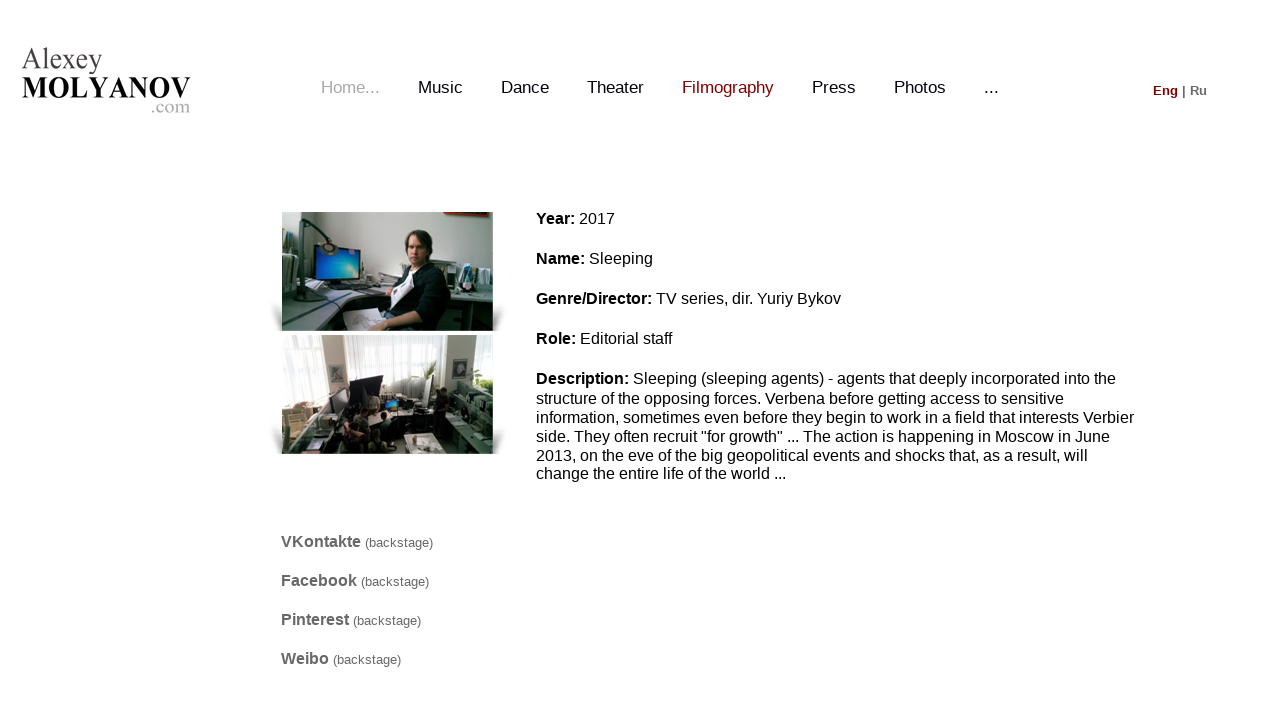

--- FILE ---
content_type: text/html; charset=UTF-8
request_url: https://www.alexeymolyanov.com/eng/sleeping.php
body_size: 3951
content:
<!DOCTYPE HTML PUBLIC "-//W3C//DTD HTML 4.01 Transitional//EN" "http://www.w3.org/TR/html4/loose.dtd">
<html>
<head>
<meta http-equiv="Content-Language" content="ru">
<meta http-equiv="Content-Type" content="text/html; charset=UTF-8">
<title>AlexeyMolyanov.com | The Official Website of Alexey Molyanov</title>
<meta name="description" content="The official website of actor, writer, director, alexey molyanov, алексей молянов, актёр">
<meta name="keywords" content="alexey molyanov, actor, writer, director, producer, film, movie, алексей молянов, актёр">
<meta name="author" content="AlexeyMolyanov.com">
<link href="favicon.ico" rel="shortcut icon">
<link href="alexeymolyanov2.css" rel="stylesheet" type="text/css">
<link href="sleeping.css" rel="stylesheet" type="text/css">
<script type="text/javascript" src="jquery-1.11.1.min.js"></script>
<link rel="stylesheet" href="prettyPhoto/css/prettyPhoto.css" type="text/css">
<script type="text/javascript" src="prettyPhoto/js/jquery.prettyPhoto.js"></script>
<script type="text/javascript">
$(document).ready(function()
{
$("a[rel^='prettyPhoto_PhotoGallery1']").prettyPhoto({theme:'facebook',social_tools:false});
   $("#PhotoGallery1 .image a").hover(function()
   {
      var x = $('img', this).offset().left;
      var y = $('img', this).offset().top + $('img', this).outerHeight() - $('.caption', this).outerHeight();
      $('.caption', this).offset({top: y, left: x });
      $('.caption', this).css('width', $('img', this).outerWidth()-16);
      $('.caption', this).stop().animate({opacity: 0.78},{queue:false, duration:500});
   }, function()
   {
      $('.caption', this).stop().animate({opacity: 0},{queue:false, duration:500});
   });
});
</script>
<!-- Google.Metrika counter -->
<script>
  (function(i,s,o,g,r,a,m){i['GoogleAnalyticsObject']=r;i[r]=i[r]||function(){
  (i[r].q=i[r].q||[]).push(arguments)},i[r].l=1*new Date();a=s.createElement(o),
  m=s.getElementsByTagName(o)[0];a.async=1;a.src=g;m.parentNode.insertBefore(a,m)
  })(window,document,'script','//www.google-analytics.com/analytics.js','ga');

  ga('create', 'UA-72767003-1', 'auto');
  ga('send', 'pageview');

</script>
<!-- /Google.Metrika counter -->

<!-- Yandex.Metrika counter -->
<script type="text/javascript">
    (function (d, w, c) {
        (w[c] = w[c] || []).push(function() {
            try {
                w.yaCounter34842100 = new Ya.Metrika({
                    id:34842100,
                    clickmap:true,
                    trackLinks:true,
                    accurateTrackBounce:true,
                    webvisor:true,
                    trackHash:true
                });
            } catch(e) { }
        });

        var n = d.getElementsByTagName("script")[0],
            s = d.createElement("script"),
            f = function () { n.parentNode.insertBefore(s, n); };
        s.type = "text/javascript";
        s.async = true;
        s.src = "https://mc.yandex.ru/metrika/watch.js";

        if (w.opera == "[object Opera]") {
            d.addEventListener("DOMContentLoaded", f, false);
        } else { f(); }
    })(document, window, "yandex_metrika_callbacks");
</script>
<noscript><div><img src="https://mc.yandex.ru/watch/34842100" style="position:absolute; left:-9999px;" alt="" /></div></noscript>
<!-- /Yandex.Metrika counter -->

<!-- Yandex.Metrika counter -->
<script type="text/javascript" >
   (function(m,e,t,r,i,k,a){m[i]=m[i]||function(){(m[i].a=m[i].a||[]).push(arguments)};
   m[i].l=1*new Date();k=e.createElement(t),a=e.getElementsByTagName(t)[0],k.async=1,k.src=r,a.parentNode.insertBefore(k,a)})
   (window, document, "script", "https://mc.yandex.ru/metrika/tag.js", "ym");

   ym(78909931, "init", {
        clickmap:true,
        trackLinks:true,
        accurateTrackBounce:true,
        webvisor:true
   });
</script>
<noscript><div><img src="https://mc.yandex.ru/watch/78909931" style="position:absolute; left:-9999px;" alt="" /></div></noscript>
<!-- /Yandex.Metrika counter -->
<link rel="stylesheet" type="text/css" href="./../stylemenuwork.css">
</head>
<body>
<div id="container">
<div id="wb_PhotoGallery1" style="position:absolute;left:245px;top:210px;width:255px;height:247px;z-index:0;">
<table id="PhotoGallery1">
   <tr>
      <td class="image"><a href="images/sleeping_dir_bykov_f1.jpg" rel="prettyPhoto_PhotoGallery1[PhotoGallery1]" title="Sleeping"><img alt="Sleeping" id="PhotoGallery1_img0" src="images/tn_sleeping_dir_bykov_f1.png"><div class="caption">Sleeping</div></a></td>
   </tr>
   <tr>
      <td class="image"><a href="images/sleeping_dir_bykov_f2.jpg" rel="prettyPhoto_PhotoGallery1[PhotoGallery1]" title="Sleeping"><img alt="Sleeping" id="PhotoGallery1_img1" src="images/tn_sleeping_dir_bykov_f2.png"><div class="caption">Sleeping</div></a></td>
   </tr>
</table>
</div>
<div id="wb_Text1" style="position:absolute;left:521px;top:209px;width:593px;height:275px;z-index:1;text-align:left;">
<div style="line-height:20px;"><span style="color:#000000;font-family:Arial;font-size:16px;"><strong>Year: </strong>2017<strong></strong></span></div>
<div style="line-height:20px;"><span style="color:#000000;font-family:Arial;font-size:16px;"><strong><br></strong></span></div>
<div style="line-height:20px;"><span style="color:#000000;font-family:Arial;font-size:16px;"><strong>Name: </strong>Sleeping<strong></strong></span></div>
<div style="line-height:20px;"><span style="color:#000000;font-family:Arial;font-size:16px;"><strong><br></strong></span></div>
<div style="line-height:20px;"><span style="color:#000000;font-family:Arial;font-size:16px;"><strong>Genre/Director: </strong>TV series,<strong> </strong>dir. Yuriy Bykov</span></div>
<div style="line-height:20px;"><span style="color:#000000;font-family:Arial;font-size:16px;"><strong><br></strong></span></div>
<div style="line-height:20px;"><span style="color:#000000;font-family:Arial;font-size:16px;"><strong>Role: </strong>Editorial staff</span></div>
<div style="line-height:20px;"><span style="color:#000000;font-family:Arial;font-size:16px;"><strong><br></strong></span></div>
<div style="line-height:20px;"><span style="color:#000000;font-family:Arial;font-size:16px;"><strong>Description: </strong>Sleeping (sleeping agents) - agents that deeply incorporated into the </span></div>
<div style="line-height:19px;"><span style="color:#000000;font-family:Arial;font-size:16px;">structure of the opposing forces. Verbena before getting access to sensitive </span></div>
<div style="line-height:19px;"><span style="color:#000000;font-family:Arial;font-size:16px;">information, sometimes even before they begin to work in a field that interests Verbier </span></div>
<div style="line-height:19px;"><span style="color:#000000;font-family:Arial;font-size:16px;">side. They often recruit &quot;for growth&quot; ... The action is happening in Moscow in June </span></div>
<div style="line-height:19px;"><span style="color:#000000;font-family:Arial;font-size:16px;">2013, on the eve of the big geopolitical events and shocks that, as a result, will </span></div>
<div style="line-height:18px;"><span style="color:#000000;font-family:Arial;font-size:16px;">change the entire life of the world ...</span></div>
</div>
<div id="wb_Text8" style="position:absolute;left:521px;top:852px;width:323px;height:18px;z-index:2;text-align:left;">
<span style="color:#696969;font-family:Arial;font-size:16px;"><a href="./work.php?#sleeping_a1" title="Back to the filmography of the list ..." class="style2">Back to the filmography of the list ...</a></span></div>
<div id="wb_Text9" style="position:absolute;left:1108px;top:83px;width:84px;height:16px;text-align:right;z-index:3;">
<span style="color:#800000;font-family:Arial;font-size:13px;"><strong>Eng </strong></span><span style="color:#696969;font-family:Arial;font-size:13px;"><strong>| <a href="./../ru/sleeping.php" title="Russian language" class="style2">Ru</a></strong></span><span style="color:#000000;font-family:Arial;font-size:13px;"><strong><a href="./../ru/sleeping.php" title="Russian language" class="style2"> </a></strong></span></div>
<div id="wb_Image2" style="position:absolute;left:3px;top:46px;width:178px;height:69px;z-index:4;">
<a href="./../index.php" title="To main"><img src="images/m2.jpg" id="Image2" alt="&#1053;&#1072; &#1075;&#1083;&#1072;&#1074;&#1085;&#1091;&#1102;"></a></div>
<!-- menu -->
<div id="Html1" style="position:absolute;overflow:hidden;left:181px;top:78px;width:927px;height:117px;z-index:5">
<header>


<nav>
  <ul class="topmenu">
    <li><a href="/index.php"><font color=#A9A9A9>Home...</font></a></li> 
    <li><a href="/eng/music.php">Music</a></li>
    <li><a href="/eng/dance.php">Dance</a></li>
    <li><a href="/eng/theater.php">Theater</a></li>
    <li><a><font color=#800000>Filmography</font></a>
      <ul class="submenu">
    <li><a href="/eng/work.php">Description</a></li>
     <li><a href="/eng/videos.php">Videos</a></li>
     </ul>
    </li>
   <li><a href="/eng/press.php">Press</a></li>
    <li><a href="/photos.php">Photos</a></li>
    <li><a>...</a>
     <ul class="submenu">
      <li><a href="/eng/extreme.php">Extreme</a></li>
     </ul>
    </li>
  </ul>
</nav>

</header>
</div>
<hr id="Line8" style="position:absolute;left:245px;top:938px;width:947px;height:1px;z-index:6;">
<div id="wb_Image15" style="position:absolute;left:325px;top:975px;width:36px;height:36px;z-index:7;">
<a href="http://vk.com/OfficialAlexeyMolyanov" target="_blank" title="vk"><img src="images/smm1.jpg" id="Image15" alt="vk"></a></div>
<div id="wb_Image16" style="position:absolute;left:365px;top:975px;width:36px;height:36px;z-index:8;">
<a href="https://www.facebook.com/OfficialAlexeyMolyanov" target="_blank" title="facebook"><img src="images/smm2.jpg" id="Image16" alt="facebook"></a></div>
<div id="wb_Image17" style="position:absolute;left:285px;top:975px;width:36px;height:36px;z-index:9;">
<a href="https://youtube.com/AlexeyMolyanovTheOfficial" target="_blank" title="youtube"><img src="images/smm3.jpg" id="Image17" alt="youtube"></a></div>
<div id="wb_Image20" style="position:absolute;left:405px;top:975px;width:36px;height:36px;z-index:10;">
<a href="http://www.pinterest.com/alexeymolyanov" target="_blank" title="pinterest"><img src="images/smm6.jpg" id="Image20" alt="pinterest"></a></div>
<div id="wb_Image21" style="position:absolute;left:485px;top:975px;width:36px;height:36px;z-index:11;">
<a href="https://instagram.com/alexeymolyanov/" target="_blank" title="instagram"><img src="images/smm7.jpg" id="Image21" alt="instagram"></a></div>
<div id="wb_Image22" style="position:absolute;left:525px;top:975px;width:36px;height:36px;z-index:12;">
<a href="https://t.me/AlexeyMolyanovMovies" target="_blank" title="telegram"><img src="images/smm8.jpg" id="Image22" alt="telegram"></a></div>
<div id="wb_Text14" style="position:absolute;left:661px;top:980px;width:105px;height:22px;z-index:13;text-align:left;">
<span style="color:#A9A9A9;font-family:Arial;font-size:19px;"><a href="./contact.php" title="Contact" class="footer_page">Contact</a></span></div>
<div id="wb_Text15" style="position:absolute;left:790px;top:980px;width:83px;height:22px;z-index:14;text-align:left;">
<span style="color:#A9A9A9;font-family:Arial;font-size:19px;"><a href="./links.php" title="Links" class="footer_page">Links</a></span></div>
<table style="position:absolute;left:245px;top:1011px;width:948px;height:34px;z-index:15;" cellpadding="0" cellspacing="0" id="Table8">
<tr>
<td style="background-color:transparent;text-align:left;vertical-align:top;height:34px;">&nbsp;</td>
</tr>
</table>
<div id="wb_Image23" style="position:absolute;left:445px;top:975px;width:36px;height:36px;z-index:16;">
<a href="https://www.tiktok.com/@alexeymolyanov" target="_blank" title="tiktok"><img src="images/smm9.jpg" id="Image23" alt="tiktok"></a></div>
<div id="wb_Image25" style="position:absolute;left:565px;top:975px;width:36px;height:36px;z-index:17;">
<a href="http://weibo.com/alexeymolyanov" target="_blank" title="weibo"><img src="images/smm11.jpg" id="Image25" alt="weibo"></a></div>
<div id="wb_Text6" style="position:absolute;left:953px;top:985px;width:239px;height:16px;text-align:right;z-index:18;">
<span style="color:#808080;font-family:Arial;font-size:13px;">&#0169; Alexey Molyanov. All rights reserved.</span></div>
<div id="wb_Text18" style="position:absolute;left:266px;top:523px;width:225px;height:184px;z-index:19;text-align:left;">
<div style="line-height:38px;"><span style="color:#696969;font-family:Arial;font-size:16px;"><strong><a href="https://vk.com/album213424798_272104568" target="_blank" class="style2">VKontakte </a></strong></span><span style="color:#696969;font-family:Arial;font-size:13px;"><a href="https://vk.com/album213424798_272104568" target="_blank" class="style2">(backstage)</a></span></div>
<div style="line-height:38px;"><span style="color:#696969;font-family:Arial;font-size:16px;"><strong><a href="https://www.facebook.com/pg/officialalexeymolyanov/photos/?tab=album&album_id=1427743674095099" target="_blank" class="style2">Facebook </a></strong></span><span style="color:#696969;font-family:Arial;font-size:13px;"><a href="https://www.facebook.com/pg/officialalexeymolyanov/photos/?tab=album&album_id=1427743674095099" target="_blank" class="style2">(backstage)</a></span></div>
<div style="line-height:38px;"><span style="color:#696969;font-family:Arial;font-size:16px;"><strong><a href="https://www.pinterest.ru/alexeymolyanov/sleeping/" target="_blank" class="style2">Pinterest </a></strong></span><span style="color:#696969;font-family:Arial;font-size:13px;"><a href="https://www.pinterest.ru/alexeymolyanov/sleeping/" target="_blank" class="style2">(backstage)</a></span></div>
<div style="line-height:38px;"><span style="color:#696969;font-family:Arial;font-size:16px;"><strong><a href="https://photo.weibo.com/6064653958/albums/detail/album_id/4501739461017705#!/mode/3/page/1" target="_blank" class="style2">Weibo </a></strong></span><span style="color:#696969;font-family:Arial;font-size:13px;"><a href="https://photo.weibo.com/6064653958/albums/detail/album_id/4501739461017705#!/mode/3/page/1" target="_blank" class="style2">(backstage)</a></span></div>
</div>
<div id="wb_Image19" style="position:absolute;left:245px;top:975px;width:36px;height:36px;z-index:20;">
<a href="https://music.apple.com/ru/artist/алексей-молянов/1629511240" target="_blank" title="iTunes"><img src="images/smm5.jpg" id="Image19" alt="iTunes"></a></div>
<!-- video -->
<div id="Html2" style="position:absolute;overflow:auto;left:521px;top:520px;width:469px;height:263px;z-index:21">
<iframe width="469" height="263" src="https://www.youtube.com/embed/4g7AJFbIVFk" title="TV series SLEEPING. Alexey Molyanov" frameborder="0" allow="accelerometer; autoplay; clipboard-write; encrypted-media; gyroscope; picture-in-picture" allowfullscreen></iframe></div>
</div>
</body>
</html>

--- FILE ---
content_type: text/css
request_url: https://www.alexeymolyanov.com/eng/alexeymolyanov2.css
body_size: 4390
content:
a
{
   color: #0000FF;
   text-decoration: underline;
}
a:visited
{
   color: #800080;
}
a:active
{
   color: #FF0000;
}
a:hover
{
   color: #0000FF;
   text-decoration: underline;
}
a.style1
{
   color: #1E1E1E;
   text-decoration: none;
}
a.style1:visited
{
   color: #1E1E1E;
   text-decoration: none;
}
a.style1:active
{
   color: #101010;
   text-decoration: none;
}
a.style1:hover
{
   color: #800000;
   text-decoration: none;
}
a.style2
{
   color: #696969;
   text-decoration: none;
}
a.style2:visited
{
   color: #696969;
   text-decoration: none;
}
a.style2:active
{
   color: #696969;
   text-decoration: none;
}
a.style2:hover
{
   color: #800000;
   text-decoration: none;
}
a.style3
{
   color: #8B0000;
   text-decoration: none;
}
a.style3:visited
{
   color: #8B0000;
   text-decoration: none;
}
a.style3:active
{
   color: #8B0000;
   text-decoration: none;
}
a.style3:hover
{
   color: #8B0000;
   font-weight: bold;
   text-decoration: none;
}
a.style4
{
   color: #000000;
   text-decoration: underline;
}
a.style4:visited
{
   color: #000000;
   text-decoration: none;
}
a.style4:active
{
   color: #000000;
   text-decoration: none;
}
a.style4:hover
{
   color: #000000;
   font-weight: bold;
   text-decoration: none;
}
a.Read_more
{
   color: #8B4513;
   font-weight: bold;
   text-decoration: none;
}
a.Read_more:visited
{
   color: #8B4513;
   font-weight: bold;
   text-decoration: none;
}
a.Read_more:active
{
   color: #8B4513;
   font-weight: bold;
   text-decoration: none;
}
a.Read_more:hover
{
   color: #D2691E;
   font-weight: bold;
   text-decoration: none;
}
a.footer_page
{
   color: #1E1E1E;
   text-decoration: none;
}
a.footer_page:visited
{
   color: #1E1E1E;
   text-decoration: none;
}
a.footer_page:active
{
   color: #1E1E1E;
   text-decoration: none;
}
a.footer_page:hover
{
   color: #800000;
   text-decoration: none;
}
a.media_title
{
   color: #005A8C;
   text-decoration: none;
}
a.media_title:visited
{
   color: #005A8C;
   text-decoration: none;
}
a.media_title:active
{
   color: #005A8C;
   text-decoration: none;
}
a.media_title:hover
{
   color: #CC6600;
   text-decoration: none;
}
a.news_title
{
   color: #3C3C3C;
   text-decoration: none;
}
a.news_title:visited
{
   color: #3C3C3C;
   text-decoration: none;
}
a.news_title:active
{
   color: #3C3C3C;
   text-decoration: none;
}
a.news_title:hover
{
   color: #3C3C3C;
   text-decoration: none;
}
h1
{
   font-family: Arial;
   font-size: 32px;
   font-weight: bold;
   font-style: normal;
   text-decoration: none;
   color: #000000;
   background-color: transparent;
   margin: 0px 0px 0px 0px;
   padding: 0px 0px 0px 0px;
   display: inline;
}
h2
{
   font-family: Arial;
   font-size: 27px;
   font-weight: bold;
   font-style: normal;
   text-decoration: none;
   color: #000000;
   background-color: transparent;
   margin: 0px 0px 0px 0px;
   padding: 0px 0px 0px 0px;
   display: inline;
}
h3
{
   font-family: Arial;
   font-size: 24px;
   font-weight: normal;
   font-style: normal;
   text-decoration: none;
   color: #000000;
   background-color: transparent;
   margin: 0px 0px 0px 0px;
   padding: 0px 0px 0px 0px;
   display: inline;
}
h4
{
   font-family: Arial;
   font-size: 21px;
   font-weight: normal;
   font-style: italic;
   text-decoration: none;
   color: #000000;
   background-color: transparent;
   margin: 0px 0px 0px 0px;
   padding: 0px 0px 0px 0px;
   display: inline;
}
h5
{
   font-family: Arial;
   font-size: 19px;
   font-weight: normal;
   font-style: normal;
   text-decoration: none;
   color: #000000;
   background-color: transparent;
   margin: 0px 0px 0px 0px;
   padding: 0px 0px 0px 0px;
   display: inline;
}
h6
{
   font-family: Arial;
   font-size: 16px;
   font-weight: normal;
   font-style: normal;
   text-decoration: none;
   color: #000000;
   background-color: transparent;
   margin: 0px 0px 0px 0px;
   padding: 0px 0px 0px 0px;
   display: inline;
}
.CustomStyle
{
   font-family: "Courier New";
   font-size: 16px;
   font-weight: bold;
   font-style: normal;
   text-decoration: none;
   color: #000080;
   background-color: transparent;
}


--- FILE ---
content_type: text/css
request_url: https://www.alexeymolyanov.com/eng/sleeping.css
body_size: 3685
content:
div#container
{
   width: 1250px;
   position: relative;
   margin: 0 auto 0 auto;
   text-align: left;
}
body
{
   background-color: #FFFFFF;
   color: #000000;
   font-family: Arial;
   font-size: 13px;
   margin: 0;
   text-align: center;
}
#PhotoGallery1
{
   border-spacing: 0px;
   width: 100%;
   height: 100%;
}
#PhotoGallery1 .image
{
   padding: 1px 1px 1px 1px;
   text-align: center;
   vertical-align: middle;
}
#PhotoGallery1 .caption
{
   color: #696969;
   font-family: "Times New Roman";
   font-size: 15px;
   font-style: italic;
   margin: 0;
   text-align: left;
   text-decoration: none;
   height: 17px;
   padding: 0;
   position: absolute;
   left: 0;
   top: 0;
   background-color: #000000;
   opacity: 0;
   padding: 8px;
}
#PhotoGallery1 .image img
{
   border-width: 0;
}
#PhotoGallery1_img0
{
   width: 251px;
   height: 121px;
}
#PhotoGallery1_img1
{
   width: 251px;
   height: 121px;
}
#wb_Text1 
{
   background-color: transparent;
   border: 0px #000000 solid;
   padding: 0;
   margin: 0;
   text-align: left;
}
#wb_Text1 div
{
   text-align: left;
   white-space: nowrap;
}
#wb_Text8 
{
   background-color: transparent;
   border: 0px #000000 solid;
   padding: 0;
   margin: 0;
   text-align: left;
}
#wb_Text8 div
{
   text-align: left;
}
#wb_Text9 
{
   background-color: transparent;
   border: 0px #000000 solid;
   padding: 0;
   margin: 0;
   text-align: right;
}
#wb_Text9 div
{
   text-align: right;
}
#Image2
{
   border: 0px #000000 solid;
   left: 0;
   top: 0;
   width: 100%;
   height: 100%;
}
#Line8
{
   color: #A0A0A0;
   background-color: #A0A0A0;
   border-width: 0;
   margin: 0;
   padding: 0;
}
#Image15
{
   border: 0px #000000 solid;
   left: 0;
   top: 0;
   width: 100%;
   height: 100%;
}
#Image16
{
   border: 0px #000000 solid;
   left: 0;
   top: 0;
   width: 100%;
   height: 100%;
}
#Image17
{
   border: 0px #000000 solid;
   left: 0;
   top: 0;
   width: 100%;
   height: 100%;
}
#Image20
{
   border: 0px #000000 solid;
   left: 0;
   top: 0;
   width: 100%;
   height: 100%;
}
#Image21
{
   border: 0px #000000 solid;
   left: 0;
   top: 0;
   width: 100%;
   height: 100%;
}
#Image22
{
   border: 0px #000000 solid;
   left: 0;
   top: 0;
   width: 100%;
   height: 100%;
}
#wb_Text14 
{
   background-color: transparent;
   border: 0px #000000 solid;
   padding: 0;
   margin: 0;
   text-align: left;
}
#wb_Text14 div
{
   text-align: left;
}
#wb_Text15 
{
   background-color: transparent;
   border: 0px #000000 solid;
   padding: 0;
   margin: 0;
   text-align: left;
}
#wb_Text15 div
{
   text-align: left;
}
#Table8
{
   border: 0px #FFFFF0 none;
   background-color: transparent;
   border-spacing: 0px;
}
#Table8 td
{
   padding: 0px 0px 0px 0px;
}
#Table8 td div
{
   white-space: nowrap;
}
#Image23
{
   border: 0px #000000 solid;
   left: 0;
   top: 0;
   width: 100%;
   height: 100%;
}
#Image25
{
   border: 0px #000000 solid;
   left: 0;
   top: 0;
   width: 100%;
   height: 100%;
}
#wb_Text6 
{
   background-color: transparent;
   border: 0px #000000 solid;
   padding: 0;
   margin: 0;
   text-align: right;
}
#wb_Text6 div
{
   text-align: right;
}
#wb_Text18 
{
   background-color: transparent;
   border: 0px #000000 solid;
   padding: 0;
   margin: 0;
   text-align: left;
}
#wb_Text18 div
{
   text-align: left;
   white-space: nowrap;
}
#Image19
{
   border: 0px #000000 solid;
   left: 0;
   top: 0;
   width: 100%;
   height: 100%;
}


--- FILE ---
content_type: text/css
request_url: https://www.alexeymolyanov.com/stylemenuwork.css
body_size: 1892
content:
body {
  overflow-y: scroll;
}

nav {
  display: block;
  background: white;
}
ul {
  list-style: none;
  margin: 0;
  padding: 0;
}
a {
  text-decoration: none;
  outline: none;
  -webkit-transition: .1s ease-in-out;
  transition: .1s ease-in-out;
}
.topmenu {
  display: inline-block;
  width: 100%;
  text-align: center;
  margin: 0px 0;
}
.topmenu:after {
  content: "";
  display: table;
  clear: both;
}
.topmenu li {
  display: inline-block;
  position: relative;
}
.topmenu > li > a{
  text-decoration: none;
  display: block;
  padding: 0px 17px;
  color: #05020E;
  /*text-transform: uppercase;*/
  /*font-weight: bold;*/
  font-size: 17px;
  letter-spacing: 0px;
  position: relative;
  font-family: Arial;
}
.topmenu > li:after {
  content: "";
  position: absolute;
  right: 0;
  width: 0px;
  height: 2px;
  background: #ffffff;
  top: 6px;
  box-shadow: 0px -0px 0 #ffffff;
  -webkit-transform: rotate(10deg);
  -moz-transform: rotate(10deg);
  transform: rotate(10deg);
}
.topmenu > li:last-child:after {
  background: none;
  box-shadow: none;
}
.topmenu > li:hover > a{
  color: #800000;
}
.submenu {
  visibility: hidden;
  opacity: 0;
  position: absolute;
  width: 130px;
  background: #ffffff;
  text-align: left;
  border: 0px;
  left: 0;
  margin-left: 15px;
  z-index: 0;
  -webkit-transform: scale(.8);
  -moz-transform: scale(.8);
  transform: scale(.8);
  -webkit-transition: .1s ease-in-out;
  transition: .1s ease-in-out;
}
.submenu > li {
  display: block;
}
li:hover > .submenu {
  visibility: visible;
  opacity: 1;
  -webkit-transform: scale(1);
  -moz-transform: scale(1);
  transform: scale(1);
}
.submenu li a {
  padding: 4px 0;
  margin: 0 10px;
  border-bottom: 0px solid #ffffff;
  font-size: 17px;
  color: #000000;
  display: block;
  /*font-weight: bold;*/
  font-family: Arial;
  text-decoration: none
  }
.submenu li a:hover {
  color: #800000;
}

--- FILE ---
content_type: text/plain
request_url: https://www.google-analytics.com/j/collect?v=1&_v=j102&a=1889242449&t=pageview&_s=1&dl=https%3A%2F%2Fwww.alexeymolyanov.com%2Feng%2Fsleeping.php&ul=en-us%40posix&dt=AlexeyMolyanov.com%20%7C%20The%20Official%20Website%20of%20Alexey%20Molyanov&sr=1280x720&vp=1280x720&_u=IEBAAEABAAAAACAAI~&jid=1451337420&gjid=979162424&cid=273938507.1769015459&tid=UA-72767003-1&_gid=1210997266.1769015459&_r=1&_slc=1&z=1904581533
body_size: -451
content:
2,cG-HHMBZ7119G